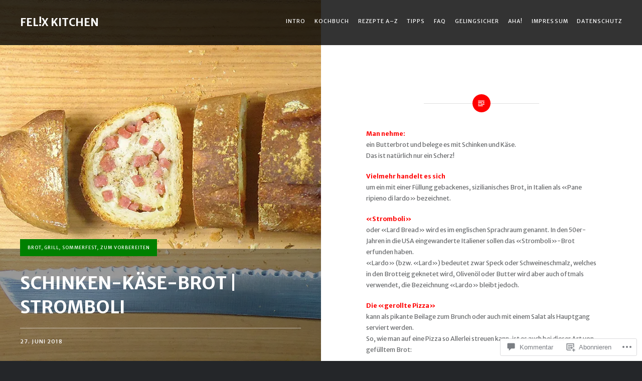

--- FILE ---
content_type: text/css;charset=utf-8
request_url: https://s0.wp.com/?custom-css=1&csblog=ahhDp&cscache=6&csrev=23
body_size: -19
content:
p.rp{color:green;background-color:#ceeece;padding:1.25em 2.375em}p.ti{color:red;font-size:23px;line-height:1.2;font-weight:700}p.tig{color:green;font-size:23px;line-height:1.2;font-weight:700}p.bg{color:green;font-weight:700}p.br{color:red;font-weight:700}p mark{background-color:unset}p.ein{text-indent:-2em}